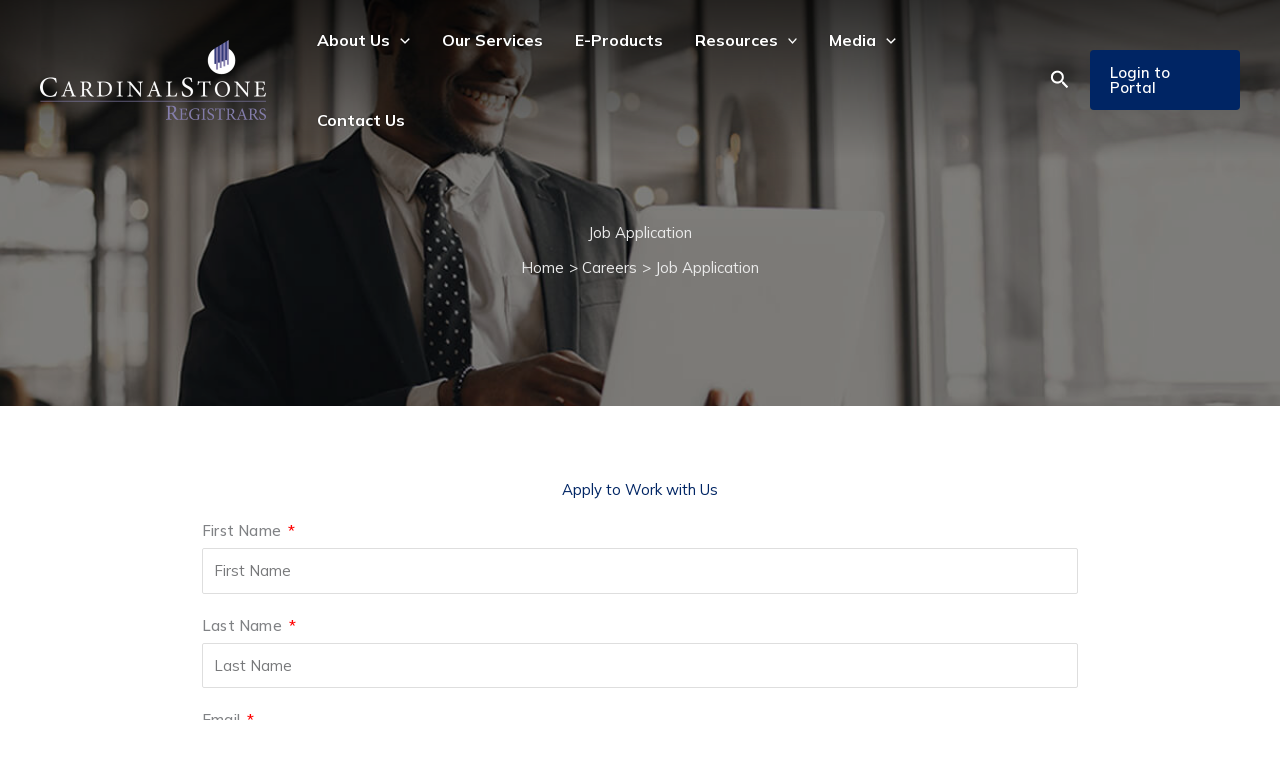

--- FILE ---
content_type: text/html; charset=UTF-8
request_url: https://cardinalstoneregistrars.com/wp-admin/admin-ajax.php
body_size: -161
content:
{"success":{"default":"1","timezone":"UTC","timeformat":"F d y h:i:s","collapseNavClicks":"1","fmImMoveCount":"2","filmImMoveCount":"2","hideNavButton":"0","closeLbOnSide":"1","openCommTrig":"0","showTitleDescTrig":"1","showVmTitle":"0","showYtTitle":"1","clicksCount":"2","lastmodified":"0000-00-00 00:00:00"}}

--- FILE ---
content_type: text/css
request_url: https://cardinalstoneregistrars.com/wp-content/plugins/limb-gallery/css/grsFrontend.css?ver=1.5.7
body_size: 2499
content:
@-webkit-keyframes grsFadeIn {
  0% {opacity: 0;}
  100% {opacity: 1;}
}

@keyframes grsFadeIn {
  0% {opacity: 0;}
  100% {opacity: 1;}
}

.grsFadeIn {
  -webkit-animation-name: grsFadeIn;
          animation-name: grsFadeIn;
}
@-webkit-keyframes grsFadeInRight {
  0% {
    opacity: 0;
    -webkit-transform: translate3d(100%, 0, 0);
            transform: translate3d(100%, 0, 0);
  }

  100% {
    opacity: 1;
    -webkit-transform: none;
            transform: none;
  }
}

@keyframes grsFadeInRight {
  0% {
    opacity: 0;
    -webkit-transform: translate3d(100%, 0, 0);
            transform: translate3d(100%, 0, 0);
  }

  100% {
    opacity: 1;
    -webkit-transform: none;
            transform: none;
  }
}

.grsFadeInRight {
  -webkit-animation-name: grsFadeInRight;
          animation-name: grsFadeInRight;
}
@-webkit-keyframes grsFadeInLeft {
  0% {
    opacity: 0;
    -webkit-transform: translate3d(-100%, 0, 0);
            transform: translate3d(-100%, 0, 0);
  }

  100% {
    opacity: 1;
    -webkit-transform: none;
            transform: none;
  }
}

@keyframes grsFadeInLeft {
  0% {
    opacity: 0;
    -webkit-transform: translate3d(-100%, 0, 0);
            transform: translate3d(-100%, 0, 0);
  }

  100% {
    opacity: 1;
    -webkit-transform: none;
            transform: none;
  }
}

.grsFadeInLeft {
  -webkit-animation-name: grsFadeInLeft;
          animation-name: grsFadeInLeft;
}
@-webkit-keyframes grsFadeOut {
  0% {opacity: 1;}
  100% {opacity: 0;}
}

@keyframes grsFadeOut {
  0% {opacity: 1;}
  100% {opacity: 0;}
}

.grsFadeOut {
  -webkit-animation-name: grsFadeOut;
          animation-name: grsFadeOut;
}

@-webkit-keyframes grsBounceIn {
  0%, 20%, 40%, 60%, 80%, 100% {
    -webkit-transition-timing-function: cubic-bezier(0.215, 0.610, 0.355, 1.000);
            transition-timing-function: cubic-bezier(0.215, 0.610, 0.355, 1.000);
  }

  0% {
    opacity: 0;
    -webkit-transform: scale3d(.3, .3, .3);
            transform: scale3d(.3, .3, .3);
  }

  20% {
    -webkit-transform: scale3d(1.1, 1.1, 1.1);
            transform: scale3d(1.1, 1.1, 1.1);
  }

  40% {
    -webkit-transform: scale3d(.9, .9, .9);
            transform: scale3d(.9, .9, .9);
  }

  60% {
    opacity: 1;
    -webkit-transform: scale3d(1.03, 1.03, 1.03);
            transform: scale3d(1.03, 1.03, 1.03);
  }

  80% {
    -webkit-transform: scale3d(.97, .97, .97);
            transform: scale3d(.97, .97, .97);
  }

  100% {
    opacity: 1;
    -webkit-transform: scale3d(1, 1, 1);
            transform: scale3d(1, 1, 1);
  }
}

@keyframes grsBounceIn {
  0%, 20%, 40%, 60%, 80%, 100% {
    -webkit-transition-timing-function: cubic-bezier(0.215, 0.610, 0.355, 1.000);
            transition-timing-function: cubic-bezier(0.215, 0.610, 0.355, 1.000);
  }

  0% {
    opacity: 0;
    -webkit-transform: scale3d(.3, .3, .3);
            transform: scale3d(.3, .3, .3);
  }

  20% {
    -webkit-transform: scale3d(1.1, 1.1, 1.1);
            transform: scale3d(1.1, 1.1, 1.1);
  }

  40% {
    -webkit-transform: scale3d(.9, .9, .9);
            transform: scale3d(.9, .9, .9);
  }

  60% {
    opacity: 1;
    -webkit-transform: scale3d(1.03, 1.03, 1.03);
            transform: scale3d(1.03, 1.03, 1.03);
  }

  80% {
    -webkit-transform: scale3d(.97, .97, .97);
            transform: scale3d(.97, .97, .97);
  }

  100% {
    opacity: 1;
    -webkit-transform: scale3d(1, 1, 1);
            transform: scale3d(1, 1, 1);
  }
}

.grsBounceIn {
  -webkit-animation-name: grsBounceIn;
          animation-name: grsBounceIn;
  -webkit-animation-duration: .75s;
          animation-duration: .75s;
}
@-webkit-keyframes grsBounceInDown {
  0%, 60%, 75%, 90%, 100% {
    -webkit-transition-timing-function: cubic-bezier(0.215, 0.610, 0.355, 1.000);
            transition-timing-function: cubic-bezier(0.215, 0.610, 0.355, 1.000);
  }

  0% {
    opacity: 0;
    -webkit-transform: translate3d(0, -3000px, 0);
            transform: translate3d(0, -3000px, 0);
  }

  60% {
    opacity: 1;
    -webkit-transform: translate3d(0, 25px, 0);
            transform: translate3d(0, 25px, 0);
  }

  75% {
    -webkit-transform: translate3d(0, -10px, 0);
            transform: translate3d(0, -10px, 0);
  }

  90% {
    -webkit-transform: translate3d(0, 5px, 0);
            transform: translate3d(0, 5px, 0);
  }

  100% {
    -webkit-transform: none;
            transform: none;
  }
}

@keyframes grsBounceInDown {
  0%, 60%, 75%, 90%, 100% {
    -webkit-transition-timing-function: cubic-bezier(0.215, 0.610, 0.355, 1.000);
            transition-timing-function: cubic-bezier(0.215, 0.610, 0.355, 1.000);
  }

  0% {
    opacity: 0;
    -webkit-transform: translate3d(0, -3000px, 0);
            transform: translate3d(0, -3000px, 0);
  }

  60% {
    opacity: 1;
    -webkit-transform: translate3d(0, 25px, 0);
            transform: translate3d(0, 25px, 0);
  }

  75% {
    -webkit-transform: translate3d(0, -10px, 0);
            transform: translate3d(0, -10px, 0);
  }

  90% {
    -webkit-transform: translate3d(0, 5px, 0);
            transform: translate3d(0, 5px, 0);
  }

  100% {
    -webkit-transform: none;
            transform: none;
  }
}

.grsBounceInDown {
  -webkit-animation-name: grsBounceInDown;
          animation-name: grsBounceInDown;
}
@keyframes grsSlideInLeft {
  0% {
    -webkit-transform: translateX(-100%);
            transform: translateX(-100%);
    visibility: visible;
  }

  100% {
    -webkit-transform: translateX(0);
            transform: translateX(0);
  }
}
@-webkit-keyframes grsSlideInLeft {
  0% {
    -webkit-transform: translateX(-100%);
            transform: translateX(-100%);
    visibility: visible;
  }

  100% {
    -webkit-transform: translateX(0);
            transform: translateX(0);
  }
}
.grsSlideInLeft {
  -webkit-animation-name: grsSlideInLeft;
          animation-name: grsSlideInLeft;
}
@-webkit-keyframes grsBounceInLeft {
  0%, 60%, 75%, 90%, 100% {
    -webkit-transition-timing-function: cubic-bezier(0.215, 0.610, 0.355, 1.000);
            transition-timing-function: cubic-bezier(0.215, 0.610, 0.355, 1.000);
  }

  0% {
    opacity: 0;
    -webkit-transform: translate3d(-3000px, 0, 0);
            transform: translate3d(-3000px, 0, 0);
  }

  60% {
    opacity: 1;
    -webkit-transform: translate3d(25px, 0, 0);
            transform: translate3d(25px, 0, 0);
  }

  75% {
    -webkit-transform: translate3d(-10px, 0, 0);
            transform: translate3d(-10px, 0, 0);
  }

  90% {
    -webkit-transform: translate3d(5px, 0, 0);
            transform: translate3d(5px, 0, 0);
  }

  100% {
    -webkit-transform: none;
            transform: none;
  }
}

@keyframes grsBounceInLeft {
  0%, 60%, 75%, 90%, 100% {
    -webkit-transition-timing-function: cubic-bezier(0.215, 0.610, 0.355, 1.000);
            transition-timing-function: cubic-bezier(0.215, 0.610, 0.355, 1.000);
  }

  0% {
    opacity: 0;
    -webkit-transform: translate3d(-3000px, 0, 0);
            transform: translate3d(-3000px, 0, 0);
  }

  60% {
    opacity: 1;
    -webkit-transform: translate3d(25px, 0, 0);
            transform: translate3d(25px, 0, 0);
  }

  75% {
    -webkit-transform: translate3d(-10px, 0, 0);
            transform: translate3d(-10px, 0, 0);
  }

  90% {
    -webkit-transform: translate3d(5px, 0, 0);
            transform: translate3d(5px, 0, 0);
  }

  100% {
    -webkit-transform: none;
            transform: none;
  }
}
@-webkit-keyframes grsFlipInX {
  0% {
    -webkit-transform: perspective(400px) rotate3d(1, 0, 0, 90deg);
            transform: perspective(400px) rotate3d(1, 0, 0, 90deg);
    -webkit-transition-timing-function: ease-in;
            transition-timing-function: ease-in;
    opacity: 0;
  }

  40% {
    -webkit-transform: perspective(400px) rotate3d(1, 0, 0, -20deg);
            transform: perspective(400px) rotate3d(1, 0, 0, -20deg);
    -webkit-transition-timing-function: ease-in;
            transition-timing-function: ease-in;
  }

  60% {
    -webkit-transform: perspective(400px) rotate3d(1, 0, 0, 10deg);
            transform: perspective(400px) rotate3d(1, 0, 0, 10deg);
    opacity: 1;
  }

  80% {
    -webkit-transform: perspective(400px) rotate3d(1, 0, 0, -5deg);
            transform: perspective(400px) rotate3d(1, 0, 0, -5deg);
  }

  100% {
    -webkit-transform: perspective(400px);
            transform: perspective(400px);
  }
}

@keyframes grsFlipInX {
  0% {
    -webkit-transform: perspective(400px) rotate3d(1, 0, 0, 90deg);
            transform: perspective(400px) rotate3d(1, 0, 0, 90deg);
    -webkit-transition-timing-function: ease-in;
            transition-timing-function: ease-in;
    opacity: 0;
  }

  40% {
    -webkit-transform: perspective(400px) rotate3d(1, 0, 0, -20deg);
            transform: perspective(400px) rotate3d(1, 0, 0, -20deg);
    -webkit-transition-timing-function: ease-in;
            transition-timing-function: ease-in;
  }

  60% {
    -webkit-transform: perspective(400px) rotate3d(1, 0, 0, 10deg);
            transform: perspective(400px) rotate3d(1, 0, 0, 10deg);
    opacity: 1;
  }

  80% {
    -webkit-transform: perspective(400px) rotate3d(1, 0, 0, -5deg);
            transform: perspective(400px) rotate3d(1, 0, 0, -5deg);
  }

  100% {
    -webkit-transform: perspective(400px);
            transform: perspective(400px);
  }
}

.grsFlipInX {
  -webkit-backface-visibility: visible !important;
          backface-visibility: visible !important;
  -webkit-animation-name: grsFlipInX;
          animation-name: grsFlipInX;
}
@-webkit-keyframes grsFlipInY {
  0% {
    -webkit-transform: perspective(400px) rotate3d(0, 1, 0, 90deg);
            transform: perspective(400px) rotate3d(0, 1, 0, 90deg);
    -webkit-transition-timing-function: ease-in;
            transition-timing-function: ease-in;
    opacity: 0;
  }

  40% {
    -webkit-transform: perspective(400px) rotate3d(0, 1, 0, -20deg);
            transform: perspective(400px) rotate3d(0, 1, 0, -20deg);
    -webkit-transition-timing-function: ease-in;
            transition-timing-function: ease-in;
  }

  60% {
    -webkit-transform: perspective(400px) rotate3d(0, 1, 0, 10deg);
            transform: perspective(400px) rotate3d(0, 1, 0, 10deg);
    opacity: 1;
  }

  80% {
    -webkit-transform: perspective(400px) rotate3d(0, 1, 0, -5deg);
            transform: perspective(400px) rotate3d(0, 1, 0, -5deg);
  }

  100% {
    -webkit-transform: perspective(400px);
            transform: perspective(400px);
  }
}

@keyframes grsFlipInY {
  0% {
    -webkit-transform: perspective(400px) rotate3d(0, 1, 0, 90deg);
            transform: perspective(400px) rotate3d(0, 1, 0, 90deg);
    -webkit-transition-timing-function: ease-in;
            transition-timing-function: ease-in;
    opacity: 0;
  }

  40% {
    -webkit-transform: perspective(400px) rotate3d(0, 1, 0, -20deg);
            transform: perspective(400px) rotate3d(0, 1, 0, -20deg);
    -webkit-transition-timing-function: ease-in;
            transition-timing-function: ease-in;
  }

  60% {
    -webkit-transform: perspective(400px) rotate3d(0, 1, 0, 10deg);
            transform: perspective(400px) rotate3d(0, 1, 0, 10deg);
    opacity: 1;
  }

  80% {
    -webkit-transform: perspective(400px) rotate3d(0, 1, 0, -5deg);
            transform: perspective(400px) rotate3d(0, 1, 0, -5deg);
  }

  100% {
    -webkit-transform: perspective(400px);
            transform: perspective(400px);
  }
}

.grsFlipInY {
  -webkit-backface-visibility: visible !important;
          backface-visibility: visible !important;
  -webkit-animation-name: grsFlipInY;
          animation-name: grsFlipInY;
}
.grsBounceInLeft {
  -webkit-animation-name: grsBounceInLeft;
          animation-name: grsBounceInLeft;
}

@-webkit-keyframes grsSlideInRight {
  0% {
    -webkit-transform: translateX(100%);
            transform: translateX(100%);
    visibility: visible;
  }

  100% {
    -webkit-transform: translateX(0);
            transform: translateX(0);
  }
}

@keyframes grsSlideInRight {
  0% {
    -webkit-transform: translateX(100%);
            transform: translateX(100%);
    visibility: visible;
  }

  100% {
    -webkit-transform: translateX(0);
            transform: translateX(0);
  }
}

.grsSlideInRight {
  -webkit-animation-name: grsSlideInRight;
          animation-name: grsSlideInRight;
}
@-webkit-keyframes grsSlideInUp {
  0% {
    -webkit-transform: translateY(100%);
            transform: translateY(100%);
    visibility: visible;
  }

  100% {
    -webkit-transform: translateY(0);
            transform: translateY(0);
  }
}

@keyframes grsSlideInUp {
  0% {
    -webkit-transform: translateY(100%);
            transform: translateY(100%);
    visibility: visible;
  }

  100% {
    -webkit-transform: translateY(0);
            transform: translateY(0);
  }
}

.grsSlideInUp {
  -webkit-animation-name: grsSlideInUp;
          animation-name: grsSlideInUp;
}
@-webkit-keyframes grsSlideOutLeft {
  0% {
    -webkit-transform: translateX(0);
            transform: translateX(0);
  }

  100% {
    visibility: hidden;
    -webkit-transform: translateX(100%);
            transform: translateX(100%);
  }
}

@keyframes grsSlideOutLeft {
  0% {
    -webkit-transform: translateX(0);
            transform: translateX(0);
  }

  100% {
    visibility: hidden;
    -webkit-transform: translateX(100%);
            transform: translateX(100%);
  }
}

.grsSlideOutLeft {
  -webkit-animation-name: grsSlideOutLeft;
          animation-name: grsSlideOutLeft;
}
@-webkit-keyframes grsSlideInDown {
  0% {
    -webkit-transform: translateY(-100%);
            transform: translateY(-100%);
    visibility: visible;
  }

  100% {
    -webkit-transform: translateY(0);
            transform: translateY(0);
  }
}

@keyframes grsSlideInDown {
  0% {
    -webkit-transform: translateY(-100%);
            transform: translateY(-100%);
    visibility: visible;
  }

  100% {
    -webkit-transform: translateY(0);
            transform: translateY(0);
  }
}
.grsSlideInDown {
  -webkit-animation-name: grsSlideInDown;
          animation-name: grsSlideInDown;
}

@-webkit-keyframes grsSlideOutDown {
  0% {
  opacity:1;
    -webkit-transform: translateY(0);
            transform: translateY(0);
  }

  100% {
  opacity:0;
    visibility: hidden;
    -webkit-transform: translateY(100%);
            transform: translateY(100%);
  }
}
@keyframes grsSlideOutDown {
  0% {
    opacity:1;
    -webkit-transform: translateY(0);
            transform: translateY(0);
  }

  100% {
  opacity:0;
    visibility: hidden;
    -webkit-transform: translateY(100%);
            transform: translateY(100%);
  }
}
.grsSlideOutDown {
  -webkit-animation-name: grsSlideOutDown;
		animation-name: grsSlideOutDown;
}

@-webkit-keyframes grsZoomInLeft {
  0% {
    opacity: 0;
    -webkit-transform: scale3d(.1, .1, .1) translate3d(-1000px, 0, 0);
            transform: scale3d(.1, .1, .1) translate3d(-1000px, 0, 0);
    -webkit-animation-timing-function: cubic-bezier(0.550, 0.055, 0.675, 0.190);
            animation-timing-function: cubic-bezier(0.550, 0.055, 0.675, 0.190);
  }

  60% {
    opacity: 1;
    -webkit-transform: scale3d(.475, .475, .475) translate3d(10px, 0, 0);
            transform: scale3d(.475, .475, .475) translate3d(10px, 0, 0);
    -webkit-animation-timing-function: cubic-bezier(0.175, 0.885, 0.320, 1);
            animation-timing-function: cubic-bezier(0.175, 0.885, 0.320, 1);
  }
}

@keyframes grsZoomInLeft {
  0% {
    opacity: 0;
    -webkit-transform: scale3d(.1, .1, .1) translate3d(-1000px, 0, 0);
            transform: scale3d(.1, .1, .1) translate3d(-1000px, 0, 0);
    -webkit-animation-timing-function: cubic-bezier(0.550, 0.055, 0.675, 0.190);
            animation-timing-function: cubic-bezier(0.550, 0.055, 0.675, 0.190);
  }

  60% {
    opacity: 1;
    -webkit-transform: scale3d(.475, .475, .475) translate3d(10px, 0, 0);
            transform: scale3d(.475, .475, .475) translate3d(10px, 0, 0);
    -webkit-animation-timing-function: cubic-bezier(0.175, 0.885, 0.320, 1);
            animation-timing-function: cubic-bezier(0.175, 0.885, 0.320, 1);
  }
}

.grsZoomInLeft {
  -webkit-animation-name: grsZoomInLeft;
          animation-name: grsZoomInLeft;
}

@-webkit-keyframes grsFlipOutY {
  0% {
    -webkit-transform: perspective(400px);
            transform: perspective(400px);
  }

  30% {
    -webkit-transform: perspective(400px) rotate3d(0, 1, 0, -15deg);
            transform: perspective(400px) rotate3d(0, 1, 0, -15deg);
    opacity: 1;
  }

  100% {
    -webkit-transform: perspective(400px) rotate3d(0, 1, 0, 90deg);
            transform: perspective(400px) rotate3d(0, 1, 0, 90deg);
    opacity: 0;
  }
}

@keyframes grsFlipOutY {
  0% {
    -webkit-transform: perspective(400px);
            transform: perspective(400px);
  }

  30% {
    -webkit-transform: perspective(400px) rotate3d(0, 1, 0, -15deg);
            transform: perspective(400px) rotate3d(0, 1, 0, -15deg);
    opacity: 1;
  }

  100% {
    -webkit-transform: perspective(400px) rotate3d(0, 1, 0, 90deg);
            transform: perspective(400px) rotate3d(0, 1, 0, 90deg);
    opacity: 0;
  }
}

.grsFlipOutY {
  -webkit-backface-visibility: visible !important;
          backface-visibility: visible !important;
  -webkit-animation-name: grsFlipOutY;
          animation-name: grsFlipOutY;
  -webkit-animation-duration: .75s;
          animation-duration: .75s;
}

@-webkit-keyframes grsZoomIn {
  0% {
    opacity: 0;
    -webkit-transform: scale3d(.3, .3, .3);
            transform: scale3d(.3, .3, .3);
  }

  50% {
    opacity: 1;
  }
}

@keyframes grsZoomIn {
  0% {
    opacity: 0;
    -webkit-transform: scale3d(.3, .3, .3);
            transform: scale3d(.3, .3, .3);
  }

  50% {
    opacity: 1;
  }
}

.grsZoomIn {
  -webkit-animation-name: grsZoomIn;
          animation-name: grsZoomIn;
}

@-webkit-keyframes grsZoomOut {
  0% {
    opacity: 1;
  }

  50% {
    opacity: 0;
    -webkit-transform: scale(.3);
            transform: scale(.3);
  }

  100% {
    opacity: 0;
  }
}

@keyframes grsZoomOut {
  0% {
    opacity: 1;
  }

  50% {
    opacity: 0;
    -webkit-transform: scale(.3);
            transform: scale(.3);
  }

  100% {
    opacity: 0;
  }
}

.grsZoomOut {
  -webkit-animation-name: grsZoomOut;
          animation-name: grsZoomOut;
}

@-webkit-keyframes grsZoomInLeft {
  0% {
    opacity: 0;
    -webkit-transform: scale3d(.1, .1, .1) translate3d(-1000px, 0, 0);
            transform: scale3d(.1, .1, .1) translate3d(-1000px, 0, 0);
    -webkit-animation-timing-function: cubic-bezier(0.550, 0.055, 0.675, 0.190);
            animation-timing-function: cubic-bezier(0.550, 0.055, 0.675, 0.190);
  }

  60% {
    opacity: 1;
    -webkit-transform: scale3d(.475, .475, .475) translate3d(10px, 0, 0);
            transform: scale3d(.475, .475, .475) translate3d(10px, 0, 0);
    -webkit-animation-timing-function: cubic-bezier(0.175, 0.885, 0.320, 1);
            animation-timing-function: cubic-bezier(0.175, 0.885, 0.320, 1);
  }
}

@keyframes grsZoomInLeft {
  0% {
    opacity: 0;
    -webkit-transform: scale3d(.1, .1, .1) translate3d(-1000px, 0, 0);
            transform: scale3d(.1, .1, .1) translate3d(-1000px, 0, 0);
    -webkit-animation-timing-function: cubic-bezier(0.550, 0.055, 0.675, 0.190);
            animation-timing-function: cubic-bezier(0.550, 0.055, 0.675, 0.190);
  }

  60% {
    opacity: 1;
    -webkit-transform: scale3d(.475, .475, .475) translate3d(10px, 0, 0);
            transform: scale3d(.475, .475, .475) translate3d(10px, 0, 0);
    -webkit-animation-timing-function: cubic-bezier(0.175, 0.885, 0.320, 1);
            animation-timing-function: cubic-bezier(0.175, 0.885, 0.320, 1);
  }
}

.grsZoomInLeft {
  -webkit-animation-name: grsZoomInLeft;
          animation-name: grsZoomInLeft;
}

@-webkit-keyframes grsZoomOutRight {
  40% {
    opacity: 1;
    -webkit-transform: scale3d(.475, .475, .475) translate3d(-42px, 0, 0);
            transform: scale3d(.475, .475, .475) translate3d(-42px, 0, 0);
  }

  100% {
    opacity: 0;
    -webkit-transform: scale(.1) translate3d(2000px, 0, 0);
            transform: scale(.1) translate3d(2000px, 0, 0);
    -webkit-transform-origin: right center;
            transform-origin: right center;
  }
}

@keyframes grsZoomOutRight {
  40% {
    opacity: 1;
    -webkit-transform: scale3d(.475, .475, .475) translate3d(-42px, 0, 0);
            transform: scale3d(.475, .475, .475) translate3d(-42px, 0, 0);
  }

  100% {
    opacity: 0;
    -webkit-transform: scale(.1) translate3d(2000px, 0, 0);
            transform: scale(.1) translate3d(2000px, 0, 0);
    -webkit-transform-origin: right center;
            transform-origin: right center;
  }
}

.grsZoomOutRight {
  -webkit-animation-name: grsZoomOutRight;
          animation-name: grsZoomOutRight;
}

@-webkit-keyframes grsZoomInDown {
  0% {
    opacity: 0;
    -webkit-transform: scale3d(.1, .1, .1) translate3d(0, -1000px, 0);
            transform: scale3d(.1, .1, .1) translate3d(0, -1000px, 0);
    -webkit-animation-timing-function: cubic-bezier(0.550, 0.055, 0.675, 0.190);
            animation-timing-function: cubic-bezier(0.550, 0.055, 0.675, 0.190);
  }

  60% {
    opacity: 1;
    -webkit-transform: scale3d(.475, .475, .475) translate3d(0, 60px, 0);
            transform: scale3d(.475, .475, .475) translate3d(0, 60px, 0);
    -webkit-animation-timing-function: cubic-bezier(0.175, 0.885, 0.320, 1);
            animation-timing-function: cubic-bezier(0.175, 0.885, 0.320, 1);
  }
}

@keyframes grsZoomInDown {
  0% {
    opacity: 0;
    -webkit-transform: scale3d(.1, .1, .1) translate3d(0, -1000px, 0);
            transform: scale3d(.1, .1, .1) translate3d(0, -1000px, 0);
    -webkit-animation-timing-function: cubic-bezier(0.550, 0.055, 0.675, 0.190);
            animation-timing-function: cubic-bezier(0.550, 0.055, 0.675, 0.190);
  }

  60% {
    opacity: 1;
    -webkit-transform: scale3d(.475, .475, .475) translate3d(0, 60px, 0);
            transform: scale3d(.475, .475, .475) translate3d(0, 60px, 0);
    -webkit-animation-timing-function: cubic-bezier(0.175, 0.885, 0.320, 1);
            animation-timing-function: cubic-bezier(0.175, 0.885, 0.320, 1);
  }
}

.grsZoomInDown {
  -webkit-animation-name: grsZoomInDown;
          animation-name: grsZoomInDown;
}

@-webkit-keyframes grsZoomOutUp {
  40% {
    opacity: 1;
    -webkit-transform: scale3d(.475, .475, .475) translate3d(0, 60px, 0);
            transform: scale3d(.475, .475, .475) translate3d(0, 60px, 0);
    -webkit-animation-timing-function: cubic-bezier(0.550, 0.055, 0.675, 0.190);
            animation-timing-function: cubic-bezier(0.550, 0.055, 0.675, 0.190);
  }

  100% {
    opacity: 0;
    -webkit-transform: scale3d(.1, .1, .1) translate3d(0, -2000px, 0);
            transform: scale3d(.1, .1, .1) translate3d(0, -2000px, 0);
    -webkit-transform-origin: center bottom;
            transform-origin: center bottom;
    -webkit-animation-timing-function: cubic-bezier(0.175, 0.885, 0.320, 1);
            animation-timing-function: cubic-bezier(0.175, 0.885, 0.320, 1);
  }
}

@keyframes grsZoomOutUp {
  40% {
    opacity: 1;
    -webkit-transform: scale3d(.475, .475, .475) translate3d(0, 60px, 0);
            transform: scale3d(.475, .475, .475) translate3d(0, 60px, 0);
    -webkit-animation-timing-function: cubic-bezier(0.550, 0.055, 0.675, 0.190);
            animation-timing-function: cubic-bezier(0.550, 0.055, 0.675, 0.190);
  }

  100% {
    opacity: 0;
    -webkit-transform: scale3d(.1, .1, .1) translate3d(0, -2000px, 0);
            transform: scale3d(.1, .1, .1) translate3d(0, -2000px, 0);
    -webkit-transform-origin: center bottom;
            transform-origin: center bottom;
    -webkit-animation-timing-function: cubic-bezier(0.175, 0.885, 0.320, 1);
            animation-timing-function: cubic-bezier(0.175, 0.885, 0.320, 1);
  }
}

.grsZoomOutUp {
  -webkit-animation-name: grsZoomOutUp;
          animation-name: grsZoomOutUp;
}

@keyframes grsFlipOutX {
  0% {
    -webkit-transform: perspective(400px);
            transform: perspective(400px);
  }

  30% {
    -webkit-transform: perspective(400px) rotate3d(1, 0, 0, -20deg);
            transform: perspective(400px) rotate3d(1, 0, 0, -20deg);
    opacity: 1;
  }

  100% {
    -webkit-transform: perspective(400px) rotate3d(1, 0, 0, 90deg);
            transform: perspective(400px) rotate3d(1, 0, 0, 90deg);
    opacity: 0;
  }
}
@-webkit-keyframes grsFlipOutX {
  0% {
    -webkit-transform: perspective(400px);
            transform: perspective(400px);
  }

  30% {
    -webkit-transform: perspective(400px) rotate3d(1, 0, 0, -20deg);
            transform: perspective(400px) rotate3d(1, 0, 0, -20deg);
    opacity: 1;
  }

  100% {
    -webkit-transform: perspective(400px) rotate3d(1, 0, 0, 90deg);
            transform: perspective(400px) rotate3d(1, 0, 0, 90deg);
    opacity: 0;
  }
}
.grsFlipOutX {
  -webkit-animation-name: grsFlipOutX;
          animation-name: grsFlipOutX;
  -webkit-animation-duration: .75s;
          animation-duration: .75s;
  -webkit-backface-visibility: visible !important;
          backface-visibility: visible !important;
}
@-webkit-keyframes grsRollIn {
  0% {
    opacity: 0;
    -webkit-transform: translate3d(-100%, 0, 0) rotate3d(0, 0, 1, -120deg);
            transform: translate3d(-100%, 0, 0) rotate3d(0, 0, 1, -120deg);
  }

  100% {
    opacity: 1;
    -webkit-transform: none;
            transform: none;
  }
}

@keyframes grsRollIn {
  0% {
    opacity: 0;
    -webkit-transform: translate3d(-100%, 0, 0) rotate3d(0, 0, 1, -120deg);
            transform: translate3d(-100%, 0, 0) rotate3d(0, 0, 1, -120deg);
  }

  100% {
    opacity: 1;
    -webkit-transform: none;
            transform: none;
  }
}

.grsRollIn {
  -webkit-animation-name: grsRollIn;
          animation-name: grsRollIn;
}

@-webkit-keyframes grsFadeOutUp {
  0% {
    opacity: 1;
  }

  100% {
    opacity: 0;
    -webkit-transform: translateY(-100%);
            transform: translateY(-100%);
  }
}

@keyframes grsFadeOutUp {
  0% {
    opacity: 1;
  }

  100% {
    opacity: 0;
    -webkit-transform: translateY(-100%);
            transform: translateY(-100%);
  }
}

.grsFadeOutUp {
  -webkit-animation-name: grsFadeOutUp;
          animation-name: grsFadeOutUp;
}

@-webkit-keyframes grsFlipOutY {
  0% {
    -webkit-transform: perspective(400px);
            transform: perspective(400px);
  }

  30% {
    -webkit-transform: perspective(400px) rotate3d(0, 1, 0, -15deg);
            transform: perspective(400px) rotate3d(0, 1, 0, -15deg);
    opacity: 1;
  }

  100% {
    -webkit-transform: perspective(400px) rotate3d(0, 1, 0, 90deg);
            transform: perspective(400px) rotate3d(0, 1, 0, 90deg);
    opacity: 0;
  }
}

@keyframes grsFlipOutY {
  0% {
    -webkit-transform: perspective(400px);
            transform: perspective(400px);
  }

  30% {
    -webkit-transform: perspective(400px) rotate3d(0, 1, 0, -15deg);
            transform: perspective(400px) rotate3d(0, 1, 0, -15deg);
    opacity: 1;
  }

  100% {
    -webkit-transform: perspective(400px) rotate3d(0, 1, 0, 90deg);
            transform: perspective(400px) rotate3d(0, 1, 0, 90deg);
    opacity: 0;
  }
}

.grsFlipOutY {
  -webkit-backface-visibility: visible !important;
          backface-visibility: visible !important;
  -webkit-animation-name: grsFlipOutY;
          animation-name: grsFlipOutY;
  -webkit-animation-duration: .75s;
          animation-duration: .75s;
}


@-webkit-keyframes grsFadeOutRight {
  0% {
    opacity: 1;
  }

  100% {
    opacity: 0;
    -webkit-transform: translateX(100%);
            transform: translateX(100%);
  }
}

@keyframes grsFadeOutRight {
  0% {
    opacity: 1;
  }

  100% {
    opacity: 0;
    -webkit-transform: translateX(100%);
            transform: translateX(100%);
  }
}

.grsFadeOutRight {
  -webkit-animation-name: grsFadeOutRight;
          animation-name: grsFadeOutRight;
}

@-webkit-keyframes grsRollOutSec {
  0% {
	opacity: 1;
  }

  
  100% {
	opacity: 0;
	-webkit-transform: scale(.3) translateX(100%) rotate(120deg);
			transform: scale(.3) translateX(100%) rotate(120deg);
  }
}

@keyframes grsRollOutSec {
  0% {
	opacity: 1;
  }
  

  100% {
	opacity: 0;
	-webkit-transform: scale(.3) translateX(100%) rotate(120deg);
			transform: scale(.3) translateX(100%) rotate(120deg);
  }
}
.grsRollOutSec {
  -webkit-animation-name: grsRollOutSec;
          animation-name: grsRollOutSec;
}


@-webkit-keyframes grsZoomOutDown {
  40% {
    opacity: 1;
    -webkit-transform: scale3d(.475, .475, .475) translate3d(0, -60px, 0);
            transform: scale3d(.475, .475, .475) translate3d(0, -60px, 0);
    -webkit-animation-timing-function: cubic-bezier(0.550, 0.055, 0.675, 0.190);
            animation-timing-function: cubic-bezier(0.550, 0.055, 0.675, 0.190);
  }

  100% {
    opacity: 0;
    -webkit-transform: scale3d(.1, .1, .1) translate3d(0, 2000px, 0);
            transform: scale3d(.1, .1, .1) translate3d(0, 2000px, 0);
    -webkit-transform-origin: center bottom;
            transform-origin: center bottom;
    -webkit-animation-timing-function: cubic-bezier(0.175, 0.885, 0.320, 1);
            animation-timing-function: cubic-bezier(0.175, 0.885, 0.320, 1);
  }
}

@keyframes grsZoomOutDown {
  40% {
    opacity: 1;
    -webkit-transform: scale3d(.475, .475, .475) translate3d(0, -60px, 0);
            transform: scale3d(.475, .475, .475) translate3d(0, -60px, 0);
    -webkit-animation-timing-function: cubic-bezier(0.550, 0.055, 0.675, 0.190);
            animation-timing-function: cubic-bezier(0.550, 0.055, 0.675, 0.190);
  }

  100% {
    opacity: 0;
    -webkit-transform: scale3d(.1, .1, .1) translate3d(0, 2000px, 0);
            transform: scale3d(.1, .1, .1) translate3d(0, 2000px, 0);
    -webkit-transform-origin: center bottom;
            transform-origin: center bottom;
    -webkit-animation-timing-function: cubic-bezier(0.175, 0.885, 0.320, 1);
            animation-timing-function: cubic-bezier(0.175, 0.885, 0.320, 1);
  }
}

.grsZoomOutDown {
  -webkit-animation-name: grsZoomOutDown;
          animation-name: grsZoomOutDown;
}

@-webkit-keyframes grsZoomOutLeft {
  40% {
    opacity: 1;
    -webkit-transform: scale(.475) translateX(42px);
            transform: scale(.475) translateX(42px);
  }

  100% {
    opacity: 0;
    -webkit-transform: scale(.1) translateX(-2000px);
            transform: scale(.1) translateX(-2000px);
    -webkit-transform-origin: left center;
            transform-origin: left center;
  }
}

@keyframes grsZoomOutLeft {
  40% {
    opacity: 1;
    -webkit-transform: scale(.475) translateX(42px);
            transform: scale(.475) translateX(42px);
  }

  100% {
    -webkit-transform: scale(.1) translateX(-2000px);
    opacity: 0;
            transform: scale(.1) translateX(-2000px);
    -webkit-transform-origin: left center;
            transform-origin: left center;
  }
}

.grsZoomOutLeft {
  -webkit-animation-name: grsZoomOutLeft;
          animation-name: grsZoomOutLeft;
}


@-webkit-keyframes grsZoomInUp {
  0% {
    opacity: 0;
    -webkit-transform: scale3d(.1, .1, .1) translate3d(0, 1000px, 0);
            transform: scale3d(.1, .1, .1) translate3d(0, 1000px, 0);
    -webkit-animation-timing-function: cubic-bezier(0.550, 0.055, 0.675, 0.190);
            animation-timing-function: cubic-bezier(0.550, 0.055, 0.675, 0.190);
  }

  60% {
    opacity: 1;
    -webkit-transform: scale3d(.475, .475, .475) translate3d(0, -60px, 0);
            transform: scale3d(.475, .475, .475) translate3d(0, -60px, 0);
    -webkit-animation-timing-function: cubic-bezier(0.175, 0.885, 0.320, 1);
            animation-timing-function: cubic-bezier(0.175, 0.885, 0.320, 1);
  }
}

@keyframes grsZoomInUp {
  0% {
    opacity: 0;
    -webkit-transform: scale3d(.1, .1, .1) translate3d(0, 1000px, 0);
            transform: scale3d(.1, .1, .1) translate3d(0, 1000px, 0);
    -webkit-animation-timing-function: cubic-bezier(0.550, 0.055, 0.675, 0.190);
            animation-timing-function: cubic-bezier(0.550, 0.055, 0.675, 0.190);
  }

  60% {
    opacity: 1;
    -webkit-transform: scale3d(.475, .475, .475) translate3d(0, -60px, 0);
            transform: scale3d(.475, .475, .475) translate3d(0, -60px, 0);
    -webkit-animation-timing-function: cubic-bezier(0.175, 0.885, 0.320, 1);
            animation-timing-function: cubic-bezier(0.175, 0.885, 0.320, 1);
  }
}

.grsZoomInUp {
  -webkit-animation-name: grsZoomInUp;
          animation-name: grsZoomInUp;
}
@-webkit-keyframes flash {
  0% {
    opacity: .4;
  }
  100% {
    opacity: 1;
  }
}
@keyframes flash {
  0% {
    opacity: .4;
  }
  100% {
    opacity: 1;
  }
}
@-webkit-keyframes circle {
  0% {
    opacity: 1;
  }
  40% {
    opacity: 1;
  }
  100% {
    width: 200%;
    height: 200%;
    opacity: 0;
  }
}
@keyframes circle {
  0% {
    opacity: 1;
  }
  40% {
    opacity: 1;
  }
  100% {
    width: 200%;
    height: 200%;
    opacity: 0;
  }
}
@-webkit-keyframes shine {
  100% {
    left: 125%;
  }
}
@keyframes shine {
  100% {
    left: 125%;
  }
}
.grsAnDurS {
	-webkit-animation-duration: 500ms;
		animation-duration: 500ms;	  
	-webkit-animation-fill-mode: both;
		animation-fill-mode: both;
	-webkit-animation-timing-function: linear;
		animation-timing-function: linear;		  
}
.grsAnDurSm {
	-webkit-animation-duration: 700ms;
		animation-duration: 700ms;	  
	-webkit-animation-fill-mode: both;
		animation-fill-mode: both;
	-webkit-animation-timing-function: linear;
		animation-timing-function: linear;		  
}
.grsAnDurNoCuttingEff {
    -webkit-animation-duration: 1300ms;
    animation-duration: 1300ms;
    -webkit-animation-fill-mode: both;
    animation-fill-mode: both;
    -webkit-animation-timing-function: linear;
    animation-timing-function: ease-in-out;
}
.grsAnDur {
	-webkit-animation-duration: 1000ms;
		animation-duration: 1000ms;	  
	-webkit-animation-fill-mode: both;
		animation-fill-mode: both;
	-webkit-animation-timing-function: linear;
		animation-timing-function: linear;		  
}
.grsMessCont {
  width: 100%;
  font-weight: 500;
  font-family: inherit;
  font-size: 17px;
}
.grsLoadCont {
  width: 100%;
  height: 100%;
  position: absolute;
  left: 0px;
  top: 0px;
  z-index: 10;
  background-image: url('../images/admin/ring-alt-1.svg');
  background-position: right bottom;
  background-repeat: no-repeat;
  background-size: auto;
}
.opset {
  opacity: 1;
}
.opzero {
  opacity: 0;
}
.grsHide {
    display: none !important;
}
.grsPoin {
  cursor: -webkit-grab;
}
.grsPopupParents {
  overflow: hidden !important;
  padding: 0px !important;
  margin: 0px !important;
}
.grsImsCont {
  position: relative;
  margin: 0 auto;
} 
.grsVidIc {
    background: url(../images/video-player.png) 5px 1px no-repeat;
    background-size: auto;
    position: absolute;
    top: 0;
    left: 0;
    z-index: 0;
    width: inherit;
    height: inherit;
}
@-webkit-keyframes rotating /* Safari and Chrome */ {
  from {
    -ms-transform: rotate(0deg);
    -moz-transform: rotate(0deg);
    -webkit-transform: rotate(0deg);
    -o-transform: rotate(0deg);
    transform: rotate(0deg);
  }
  to {
    -ms-transform: rotate(360deg);
    -moz-transform: rotate(360deg);
    -webkit-transform: rotate(360deg);
    -o-transform: rotate(360deg);
    transform: rotate(360deg);
  }
}
@keyframes rotating {
  from {
    -ms-transform: rotate(0deg);
    -moz-transform: rotate(0deg);
    -webkit-transform: rotate(0deg);
    -o-transform: rotate(0deg);
    transform: rotate(0deg);
  }
  to {
    -ms-transform: rotate(360deg);
    -moz-transform: rotate(360deg);
    -webkit-transform: rotate(360deg);
    -o-transform: rotate(360deg);
    transform: rotate(360deg);
  }
}
.rotating {
  -webkit-animation: rotating 2s linear infinite;
  -moz-animation: rotating 2s linear infinite;
  -ms-animation: rotating 2s linear infinite;
  -o-animation: rotating 2s linear infinite;
  animation: rotating 2s linear infinite;
}
@-webkit-keyframes rotating /* Safari and Chrome */ {
  from {
    -ms-transform: rotate(0deg);
    -moz-transform: rotate(0deg);
    -webkit-transform: rotate(0deg);
    -o-transform: rotate(0deg);
    transform: rotate(0deg);
  }
  to {
    -ms-transform: rotate(360deg);
    -moz-transform: rotate(360deg);
    -webkit-transform: rotate(360deg);
    -o-transform: rotate(360deg);
    transform: rotate(360deg);
  }
}
@keyframes rotating {
  from {
    -ms-transform: rotate(0deg);
    -moz-transform: rotate(0deg);
    -webkit-transform: rotate(0deg);
    -o-transform: rotate(0deg);
    transform: rotate(0deg);
  }
  to {
    -ms-transform: rotate(360deg);
    -moz-transform: rotate(360deg);
    -webkit-transform: rotate(360deg);
    -o-transform: rotate(360deg);
    transform: rotate(360deg);
  }
}
.rotating {
  -webkit-animation: rotating 2s linear infinite;
  -moz-animation: rotating 2s linear infinite;
  -ms-animation: rotating 2s linear infinite;
  -o-animation: rotating 2s linear infinite;
  animation: rotating 2s linear infinite;
}    
.grsImZeroOp {
  opacity:0;
}
.grsImFadeIn {
  opacity:1;
}
@font-face {
    font-family: Architex;
    src: url(fonts/architex/Architex.ttf);
}
@font-face {
    font-family: Trashco;
    src: url(fonts/trashco/trashco.ttf);
}
@font-face {
    font-family: Peterbuilt;
    src: url(fonts/Peterbuilt/Peterbuilt.ttf);
}
@font-face {
    font-family: Hurryup;
    src: url(fonts/hurryup/Hurryup.ttf);
}
@font-face {
    font-family: Max;
    src: url(fonts/max/MAX_____.ttf);
}
@font-face {
    font-family: WIREDsaji;
    src: url(fonts/wired-saji/WIREDsaji.ttf);
}
@font-face {
    font-family: CoventryGardenNF;
    src: url(fonts/coventrygarden/CoventryGardenNF.ttf);
}
@font-face {
    font-family: Femkeklaver;
    src: url(fonts/femkeklaver/femkeklaver.ttf);
}
@font-face {
    font-family: Monsterfreak;
    src: url(fonts/monsterfreak/MONSTERFREAK.ttf);
}
@font-face {
    font-family: Caeldera;
    src: url(fonts/caeldera/CAELDERA.ttf);
}
@font-face {
    font-family: Doctorjekyll;
    src: url(fonts/doctorjekyll/DoctorJekyllNF.ttf);
}

--- FILE ---
content_type: text/css
request_url: https://cardinalstoneregistrars.com/wp-content/uploads/elementor/css/post-2307.css?ver=1767115596
body_size: 762
content:
.elementor-2307 .elementor-element.elementor-element-20036575:not(.elementor-motion-effects-element-type-background), .elementor-2307 .elementor-element.elementor-element-20036575 > .elementor-motion-effects-container > .elementor-motion-effects-layer{background-color:#002564;}.elementor-2307 .elementor-element.elementor-element-20036575{transition:background 0.3s, border 0.3s, border-radius 0.3s, box-shadow 0.3s;}.elementor-2307 .elementor-element.elementor-element-20036575 > .elementor-background-overlay{transition:background 0.3s, border-radius 0.3s, opacity 0.3s;}.elementor-2307 .elementor-element.elementor-element-47b3f048{padding:3% 0% 0% 0%;}.elementor-2307 .elementor-element.elementor-element-229c860 .elementor-heading-title{font-weight:bold;}.elementor-2307 .elementor-element.elementor-element-4dea9d1 .elementor-icon-list-items:not(.elementor-inline-items) .elementor-icon-list-item:not(:last-child){padding-block-end:calc(0px/2);}.elementor-2307 .elementor-element.elementor-element-4dea9d1 .elementor-icon-list-items:not(.elementor-inline-items) .elementor-icon-list-item:not(:first-child){margin-block-start:calc(0px/2);}.elementor-2307 .elementor-element.elementor-element-4dea9d1 .elementor-icon-list-items.elementor-inline-items .elementor-icon-list-item{margin-inline:calc(0px/2);}.elementor-2307 .elementor-element.elementor-element-4dea9d1 .elementor-icon-list-items.elementor-inline-items{margin-inline:calc(-0px/2);}.elementor-2307 .elementor-element.elementor-element-4dea9d1 .elementor-icon-list-items.elementor-inline-items .elementor-icon-list-item:after{inset-inline-end:calc(-0px/2);}.elementor-2307 .elementor-element.elementor-element-4dea9d1 .elementor-icon-list-icon i{transition:color 0.3s;}.elementor-2307 .elementor-element.elementor-element-4dea9d1 .elementor-icon-list-icon svg{transition:fill 0.3s;}.elementor-2307 .elementor-element.elementor-element-4dea9d1{--e-icon-list-icon-size:14px;--icon-vertical-offset:0px;}.elementor-2307 .elementor-element.elementor-element-4dea9d1 .elementor-icon-list-text{transition:color 0.3s;}.elementor-2307 .elementor-element.elementor-element-5941dbc .elementor-icon-list-icon i{transition:color 0.3s;}.elementor-2307 .elementor-element.elementor-element-5941dbc .elementor-icon-list-icon svg{transition:fill 0.3s;}.elementor-2307 .elementor-element.elementor-element-5941dbc{--e-icon-list-icon-size:14px;--icon-vertical-offset:0px;}.elementor-2307 .elementor-element.elementor-element-5941dbc .elementor-icon-list-text{transition:color 0.3s;}.elementor-2307 .elementor-element.elementor-element-dbe2bf1 .elementor-repeater-item-8a1570e.elementor-social-icon i{color:#55ACEE;}.elementor-2307 .elementor-element.elementor-element-dbe2bf1 .elementor-repeater-item-8a1570e.elementor-social-icon svg{fill:#55ACEE;}.elementor-2307 .elementor-element.elementor-element-dbe2bf1 .elementor-repeater-item-20fd90c.elementor-social-icon i{color:#3B5998;}.elementor-2307 .elementor-element.elementor-element-dbe2bf1 .elementor-repeater-item-20fd90c.elementor-social-icon svg{fill:#3B5998;}.elementor-2307 .elementor-element.elementor-element-dbe2bf1{--grid-template-columns:repeat(0, auto);--grid-column-gap:5px;--grid-row-gap:0px;}.elementor-2307 .elementor-element.elementor-element-dbe2bf1 .elementor-widget-container{text-align:left;}.elementor-2307 .elementor-element.elementor-element-dbe2bf1 .elementor-social-icon{background-color:#02010100;}.elementor-2307 .elementor-element.elementor-element-b76a607:not(.elementor-motion-effects-element-type-background), .elementor-2307 .elementor-element.elementor-element-b76a607 > .elementor-motion-effects-container > .elementor-motion-effects-layer{background-color:var( --e-global-color-primary );}.elementor-2307 .elementor-element.elementor-element-b76a607{transition:background 0.3s, border 0.3s, border-radius 0.3s, box-shadow 0.3s;}.elementor-2307 .elementor-element.elementor-element-b76a607 > .elementor-background-overlay{transition:background 0.3s, border-radius 0.3s, opacity 0.3s;}.elementor-2307 .elementor-element.elementor-element-e10f45b > .elementor-container > .elementor-column > .elementor-widget-wrap{align-content:center;align-items:center;}.elementor-2307 .elementor-element.elementor-element-e10f45b{border-style:solid;border-width:1px 0px 0px 0px;border-color:#F1F1F11C;padding:1% 0% 0% 0%;}.elementor-2307 .elementor-element.elementor-element-ff1cb30 .elementor-heading-title{font-size:15px;font-weight:600;color:var( --e-global-color-b067359 );}.elementor-2307 .elementor-element.elementor-element-ff51f3e .elementor-heading-title{font-size:13px;color:var( --e-global-color-b067359 );}.elementor-bc-flex-widget .elementor-2307 .elementor-element.elementor-element-38ff3f6.elementor-column .elementor-widget-wrap{align-items:center;}.elementor-2307 .elementor-element.elementor-element-38ff3f6.elementor-column.elementor-element[data-element_type="column"] > .elementor-widget-wrap.elementor-element-populated{align-content:center;align-items:center;}.elementor-2307 .elementor-element.elementor-element-bb326a1{width:var( --container-widget-width, 108.057% );max-width:108.057%;--container-widget-width:108.057%;--container-widget-flex-grow:0;}.elementor-2307 .elementor-element.elementor-element-bb326a1 .elementor-heading-title{font-size:13px;color:var( --e-global-color-b067359 );}.elementor-bc-flex-widget .elementor-2307 .elementor-element.elementor-element-b2bc92e.elementor-column .elementor-widget-wrap{align-items:center;}.elementor-2307 .elementor-element.elementor-element-b2bc92e.elementor-column.elementor-element[data-element_type="column"] > .elementor-widget-wrap.elementor-element-populated{align-content:center;align-items:center;}.elementor-2307 .elementor-element.elementor-element-8da0488 .elementor-heading-title{font-size:13px;color:var( --e-global-color-b067359 );}@media(max-width:767px){.elementor-2307 .elementor-element.elementor-element-47b3f048{padding:5% 0% 0% 0%;}.elementor-2307 .elementor-element.elementor-element-ff1cb30{text-align:center;}.elementor-2307 .elementor-element.elementor-element-ff51f3e{text-align:center;}.elementor-2307 .elementor-element.elementor-element-bb326a1{text-align:center;}.elementor-2307 .elementor-element.elementor-element-8da0488{text-align:center;}}@media(min-width:768px){.elementor-2307 .elementor-element.elementor-element-7d94addb{width:25.06%;}.elementor-2307 .elementor-element.elementor-element-a49ef18{width:24.981%;}.elementor-2307 .elementor-element.elementor-element-360b18a2{width:24.977%;}.elementor-2307 .elementor-element.elementor-element-281d6ddc{width:24.982%;}.elementor-2307 .elementor-element.elementor-element-6cd1580{width:75.163%;}.elementor-2307 .elementor-element.elementor-element-38ff3f6{width:11.973%;}.elementor-2307 .elementor-element.elementor-element-b2bc92e{width:12.462%;}}@media(max-width:1024px) and (min-width:768px){.elementor-2307 .elementor-element.elementor-element-7d94addb{width:50%;}.elementor-2307 .elementor-element.elementor-element-360b18a2{width:50%;}.elementor-2307 .elementor-element.elementor-element-281d6ddc{width:50%;}}

--- FILE ---
content_type: text/css
request_url: https://cardinalstoneregistrars.com/wp-content/themes/csr-child/style.css?ver=1.0.0
body_size: 5205
content:
/**
Theme Name: CardinalStone Registrars ChildTheme
Author: CKDigital Team
Author URI: https://ckdigital.com
Description: CardinalStone Registrars Corporate Website
Version: 1.0.0
License: GNU General Public License v2 or later
License URI: http://www.gnu.org/licenses/gpl-2.0.html
Text Domain: cardinalstone-registrars-childtheme
Template: astra
*/
/****Cursor Styling****/
body:not(.elementor-editor-active) .mini_circle {
	position: fixed;
	left: 0;
	top: 0;
	right: 0;
	bottom: 0;
	-webkit-transition: transform 0.2s;
	transition: transform 0.2s ease-out, background-color .2s;
	width:20px;
	height:20px;
	border-radius: 50%;
	z-index:9999999;
	pointer-events: none;
	background-color:#FBCA1D;  
}

@media (max-width:1119px) {
body:not(.elementor-editor-active) .mini_circle
  {
    display:none;
  }
}
      
@media (min-width:1119px) { 
    body:not(.elementor-editor-active) > * {
		cursor:none;
	}
}
/***Animation of Images****/
.elementor-widget-image .elementor-widget-container {
	overflow: hidden;
}
/***Slider***/
div#n2-ss-1 div[data-title="Video Slide"] .n2-ss-slide-limiter {
	max-width: 100% !important;
}
.elementor-swiper-button {
    background: #002564;
    padding: 5px;
    border-radius: 50%;
}
.elementor-swiper-button [class^=eicon] {
	font-size: 15px;
}
a.swiper-slide-inner {
    max-width: 87rem;
}
.swiper-slide-contents .elementor-slide-description {
	text-align: justify;
}
.elementor-slide-description .slider2-content {
	text-shadow: 0px 0px 2px #949494;
	max-width: 58%;
}
.elementor-slide-heading .slider2-content {
	color: #002564;
}
.quicklinks-icon .elementor-icon-list-icon {
    background-color: #00173E;
    padding: 5px 3px;
    border-radius: 100%;
}
.quicklinks-icon li.elementor-icon-list-item a {
    padding: 5px 20px;
}
.quicklinks-icon li.elementor-icon-list-item a:hover {
    background: #002564;
	font-weight: 600 !important;
    transition: all 0.15s ease-in;
}
#quick-links .elementor-widget:not(:last-child) {
    margin-bottom: 0px;
}
#quick-links .elementor-widget .elementor-icon-list-item {
	padding-bottom: 0px;
	margin-bottom: 0px;
	margin-top: 0px;
}
.elementor-slides .swiper-slide-inner {
    padding: 50px 60px !important;
}
/**button**/
.ast-custom-button-link .ast-custom-button, .elementor-button {
	background: #002564;;
	background: linear-gradient(to right, #808080 50%, #002564 50%);
    background-size: 201% 100%;
    background-position: right bottom;
    transition: all 1s ease;
}
.outline-btn .elementor-button-wrapper .elementor-button-link,
.posts-section .uc_overlay_image_carousel .uc_more_btn {
	background: transparent;
	border: 1px solid #002564;
	color: #002564;
	background: linear-gradient(to right, #002564 50%, rgba(255,255,255,0) 50%);
    background-size: 201% 100%;
    background-position: right bottom;
    transition: all 1s ease;
	font-weight: 700;
}
.home-slider .elementor-slides .swiper-slide-inner .elementor-slide-button {
	box-shadow: inset 0 0 0 0 #808080;
	-webkit-transition: ease-out 0.8s;
	-moz-transition: ease-out 0.8s;
	transition: ease-out 0.8s;
	background: #002564;
}
.outline-btn .elementor-button-wrapper .elementor-button-link:hover {
	border: 1px solid #002564;
}
.ast-custom-button-link .ast-custom-button:hover, .elementor-button:hover,
.outline-btn .elementor-button-wrapper .elementor-button-link:hover,
.posts-section .uc_overlay_image_carousel .uc_more_btn:hover {
    background-position: left bottom;
    color: #ffffff !important;
}
.home-slider .elementor-slides .swiper-slide-inner .elementor-slide-button:hover {
    box-shadow: inset 400px 0 0 0 #808080;
	border-color: #808080;
}
.n2-ss-button-container a {
    padding: 15px 40px !important;
    border-radius: 4px !important;
	background: #002564;;
	background: linear-gradient(to right, #808080 50%, #002564 50%) !important;
    background-size: 201% 100% !important;
    background-position: right bottom !important;
    transition: all 1s ease !important;
}
.n2-ss-button-container a:hover {
    background-position: left bottom !important;
}
div#n2-ss-1 .nextend-arrow img {
    width: 20px !important;
}
/***Menu****/
ul.main-header-menu > li > a {
    text-shadow: 0px 0px 2px rgb(0 0 0 / 43%);
}
ul.main-header-menu > li.current-menu-item .menu-link:before {
    width: calc(100% - 1.2em) !important;
    background-color: #fff !important;
    transform: scale(1,1) translate(50%,0) !important;
}
.ast-search-menu-icon.slide-search.ast-dropdown-active svg {
	fill: #002563;
}
/***General, Pages, Buttons, Forms***/
.main-heading h2 {
	font-weight: 800;
}
body {
	background: #F8F8F8;
}
body p {
	text-align: justify;
}
.custom-padding, .home-slider {
	padding-bottom: 5%;
}
.custom-padding.coloured {
	padding-top: 5%;
}
.custom-padding .mini-padding.first, .mini-padding.first {
	padding-bottom: 2%;
}
.services-h2.elementor-widget:not(:last-child) {
    margin-bottom: 5px;
}
.core-values .circle_number_widget_container .ue-description {
	line-height: 1.3;
}
.core-values .elementor-widget-ucaddon_circle_number_widget {
	margin-bottom: 30px;
}
.core-values .elementor-widget-ucaddon_circle_number_widget:last-child {
	margin-bottom: 0px;
}
.services-home .elementor-icon-list-icon {
    background-color: #E8E8E8;
    padding:15px;
    border-radius: 100%;
}
.services-home.first.mini-padding {
    padding-bottom: 20px;
}
.services-home.second.mini-padding {
    padding-top: 20px;
}
.services-home .elementor-icon-box-wrapper {
    padding: 30px 5% 5px;
}
.services-home .elementor-icon-box-wrapper h2 a:hover {
	color: #3a3a3a;
}
.page-id-1932 .ast-title-bar-wrap {
	background-position: 50% 7px;
}
.page-id-1929 .ast-title-bar-wrap {
    background-position: 50% 0px;
}
.services-home .elementor-widget:not(:last-child) {
    margin-bottom: 0px;
}
.services-home+.outline-btn .elementor-button-wrapper .elementor-button-link {
	margin-top: 35px;
}
.services-home .elementor-widget .elementor-icon-list-item {
	padding-bottom: 0px;
	margin-bottom: 0px;
	margin-top: 0px;
}
.services-home li.elementor-icon-list-item a span.elementor-icon-list-icon svg {
	margin-right: 0px;
}
.about-text p {
	margin-bottom: 10px;
}
.about-text p:last {
	margin-bottom: 10px;
}
.blockquote-text p.elementor-blockquote__content {
	padding: 20px 15px;
    background-image: url(/wp-content/uploads/2022/01/right-quotation-sign-1.png);
    background-position: 0% 1rem;
    background-repeat: no-repeat;
}
.ast-merged-advanced-header.ast-title-bar-wrap {
    margin-bottom: 5%;
}
.mission-vision .elementor-icon {
    background: #002564;
    padding: 15px;
    border-radius: 6px;
}
.awsm-grid-wrapper .awsm-grid {
	padding: 30px 0 0px;
}
.border-bottom-heading h2:after {
    display: block;
    content: "";
    border-bottom: 3px solid #FBCA1D;
    width: 70px;
    margin: 10px auto 20px;
} 
.team-section {
	padding-right: 50px;
	padding-left: 50px;
}
.modal-style.style-1 figcaption h3 {
    color: #fff;
    border: 1px solid #fff;
    width: 60%;
    margin: 0 auto;
    padding: 4px 0 5px;
	border-radius: 4px;
    font-size: 15px;
	background: transparent;
	background: linear-gradient(to right, #002564 50%, rgba(255,255,255,0) 50%);
    background-size: 201% 100%;
    background-position: right bottom;
    transition: all 1s ease;
}
.modal-style.style-1 figcaption h3:hover {
    background-position: left bottom;
	border: 1px solid transparent;
}

.modal-style.style-1 figcaption {
    position: absolute;
    left: 0px;
    right: 0px;
    top: 0px;
    bottom: 0px;
}
.info-area .awsm-personal-info span {
	font-size: 13px;
    text-transform: capitalize;
    color: #0A0B18;
    font-weight: 500;    
	margin-top: 20px;
    text-align: center;
    margin-bottom: 5px;
}
.awsm-grid-wrapper .awsm-grid .info-area h3 {
	text-align: center;
    margin-bottom: 0px;
    font-size: 18px;
    font-weight: 600;
    color: #002564;
}
.modal-style.style-1 .awsm-modal-details h2 {
    font-size: 24px;
    border-bottom: 2px solid rgb(0 37 100 / 10%);
	padding-bottom: 12px;
	margin-top: 7px;
}
#form-btn {
	margin-top: 20px;
}
.contact-pg-details .elementor-icon-list-items a:hover span.elementor-icon-list-text {
	text-decoration: underline;
}
.contact-pg-details .elementor-icon-list-items a span.elementor-icon-list-text {
	color: #0A0B18;
}
.contact-pg-details .elementor-icon-list-items {
	line-height: 1;
}
.contact-pg-details .location {
	margin-bottom: 0px;
}
.contact-pg-details .location+.elementor-widget-icon-list, .contact-pg-details .mail {
	margin-bottom: 40px;
}
.reports-tab.elementor-widget-tabs .elementor-tab-title {
    background: #002564;
    margin-right: 5px;
    text-align: center;
}
.reports-tab.elementor-widget-tabs .elementor-tab-title:last-child {
    margin-right: 0px;
}
.reports-tab.elementor-widget-tabs .elementor-tab-title.elementor-active, 
.reports-tab.elementor-widget-tabs .elementor-tab-title:hover {
    background: #808080;
}
.tablepress {
    margin-top: 25px;
}
#forms .tablepress {
	margin-top: 0px;
}
.tablepress thead th {
    background-color: #949494;
    color: #fff;
}
#faqs-pg .elementor-accordion .elementor-accordion-item {
    margin-bottom: 20px;
    box-shadow: -4px 5px 56px 13px rgb(0 0 0 / 8%);
    border-radius: 4px;
}
#faqs-pg .elementor-accordion-item .elementor-tab-title.elementor-active {
    background: #808080;
}
.e-products-section .elementor-widget-wrap {
	background: #fff;
    padding: 5% 5% 7%!important;
    margin-right: 5%;
    margin-bottom: 5%;
    border: 1px solid rgba(0, 0, 0, 0.12);
}
.e-products-section .elementor-column:last-child .elementor-widget-wrap {
    margin-right: 0%;
}
.e-products-section:last-child .elementor-widget-wrap {
    margin-bottom: 0%;
}
.services-pg-sec .elementor-icon-list-icon {
    background-color: #00173E;
    padding: 15px 12px;
    border-radius: 100%;
}
.services-pg-sec .elementor-icon-list-icon svg {
    margin-left: 0px;
}
.services-pg-sec .elementor-widget .elementor-icon-list-icon+.elementor-icon-list-text {
    font-size: 16px;
    align-self: center;
    padding-left: 15px;
    font-weight: 600;
}
.services-pg-sec.mini-padding {
	padding-top: 25px;
}
.kyc-step.elementor-widget-icon-box .elementor-icon-box-wrapper {
    text-align: center;
    max-width: 63%;
    background: #fff;
	background: radial-gradient(#ffffff 55%, transparent 50%);
    padding: 18% 9%;
    border-radius: 50%;
	position: relative;
}
.kyc-step.elementor-widget-icon-box .elementor-widget-container {
	position: relative;
	display: flex;
}
.kyc-step.one.elementor-widget-icon-box .elementor-widget-container:before {
	content: "1";
}
.kyc-step.two.elementor-widget-icon-box .elementor-widget-container:before {
	content: "2";
}
.kyc-step.three.elementor-widget-icon-box .elementor-widget-container:before {
	content: "3";
}
.kyc-step.elementor-widget-icon-box .elementor-widget-container:before {
	font-size: 140px;
}
.kyc-step.elementor-widget-icon-box .elementor-icon-box-wrapper:after {
	display: block;
	content: "";
	background: url(/wp-content/uploads/2022/01/semi-circle.png) no-repeat 50% 50%;
	position: absolute;
	top: 0px;
	left: 0px;
	right: 0px;
	bottom: 0px;
	background-size: 100%;
}
.kyc-step.three.elementor-widget-icon-box .elementor-icon-box-wrapper {
	padding: 23% 0%;
}
.page-id-1929 .ast-merged-advanced-header.ast-title-bar-wrap {
	margin-bottom: 0px;
}
.page-id-1929 #clients-pg {
	padding-top: 30px;
	padding-bottom: 40px;
}
#clients-pg figcaption, #clients-pg .awsm-modal-content-inner h3 {
	display: none !important;
}
#clients-pg .awsm-grid figure img {
	width: auto;
	margin: 0 auto;
}
#clients-pg .awsm-grid-wrapper .awsm-grid>.awsm-grid-card {
    border: 1px solid rgba(0, 0, 0, 0.1);
    margin-right: 10px;
	background: #fff;
}
#clients-pg .awsm-grid-wrapper .awsm-grid>.awsm-grid-card:nth-child(4n) {
    margin-right: 0px;
}
#clients-pg .awsm-grid-wrapper .awsm-grid {
	margin: inherit;
}
#clients-pg .info-area .awsm-personal-info span {
	border: 1px solid #002564;
    color: #002564;
    width: 40%;
    margin: 10px auto;
    border-radius: 4px;
    padding: 5px 0px;
	background: transparent;
    background: linear-gradient(to right, #002564 50%, rgba(255,255,255,0) 50%);
    background-size: 201% 100%;
    background-position: right bottom;
    transition: all 1s ease;
}
#clients-pg .info-area .awsm-personal-info span:hover {
	color: #fff;
	font-weight: 600;
	background-position: left bottom;
	border-color: rgb(0 37 100 / 0%);
}
#clients-pg .awsm-personal-info {
	display: flex;
	flex-direction: column-reverse;
}
@media (min-width: 770px) {
	#clients-pg .awsm-grid-wrapper .grid-4-col>.awsm-grid-card {
		width: 24%;
	}
	.awsm-grid-wrapper .awsm-grid>.awsm-grid-card {
		margin: 0 0 15px;
	}
}
@media (min-width: 697px) and (max-width: 769px) {
	.awsm-grid-wrapper .awsm-grid>.awsm-grid-card {
		width: 49%;
	}
	#clients-pg .awsm-grid-wrapper .awsm-grid>.awsm-grid-card:nth-child(2n) {
		margin-right: 0px;
	}
}
@media (max-width: 698px) {
	#clients-pg .awsm-grid-wrapper .awsm-grid>.awsm-grid-card {
		margin-right: 0px;
	}
}
#clients-pg .awsm-grid-wrapper .awsm-grid .info-area h3 {
    margin-bottom: 0.7rem;
    font-size: 14px;
    color: #000000;
}
.elementor-posts .elementor-post__excerpt p {
    color: #0A0B18;
}
#services .border-bottom-heading h2:after {
    display: block;
    content: "";
    border-bottom: 3px solid #FBCA1D;
    width: 70px;
    margin: 7px 0px 15px;
	display: none;
}
.uc_image_carousel_placeholder {
	overflow: hidden;
}
.ue_post_carousel_item .uc_image_carousel_placeholder a:hover div {
    transform: scale(1.1);
	transition: all 1s ease;
}
article .elementor-posts-container .elementor-post__thumbnail img:hover {
    transform: scale(1.1) translate(-50%,-50%);
	transition: all 1s ease;
}
a.elementor-post__read-more:hover, .pagination-services a:hover span.post-navigation__next--title, .pagination-services a:hover span.post-navigation__prev--title {
	opacity: 0.5;
    transition: all 0.5s ease;
}
body:not(.elementor-editor-active) .readmoretoggle .elementor-tab-title.elementor-active{
	display: block !important;
}
.readmoretoggle .elementor-tab-title:hover {
	opacity: 0.5;
}
.readmoretoggle .elementor-tab-title.elementor-active:before {
    content: 'Read Less';
	display: block;
    font-size: 16px;
    color: #0A0B18;
}
.readmoretoggle .elementor-toggle-item {
    display: -webkit-box;
    display: -ms-flexbox;
    display: flex;
    flex-direction: column-reverse;
}
.readmoretoggle .elementor-tab-title.elementor-active a{
    display:none;
} 
.e-products-section .elementor-widget:not(:last-child) {
    margin-bottom: 5px;
}
.contact-pg-details .elementor-widget .elementor-icon-list-icon+.elementor-icon-list-text {
    -ms-flex-item-align: baseline;
    align-self: baseline;
    margin-top: 5px;
}
.contact-pg-details .elementor-widget .elementor-icon-list-item, .elementor-widget .elementor-icon-list-item a {
	-webkit-box-align: baseline;
    align-items: baseline;
}
.elementor-post__excerpt p:after{
	content: "...";
}
#posts-pg .elementor-posts .elementor-post__read-more {
    padding: 10px 20px 10px 20px;
    border-radius: 4px;
    color: #002564;
    border-style: solid;
    border-width: 1px 1px 1px 1px;
    border-color: #002564;
	background: linear-gradient(to right, #002564 50%, rgba(255,255,255,0) 50%);
    background-size: 201% 100%;
    background-position: right bottom;
    transition: all 1s ease;
}
#posts-pg .elementor-posts .elementor-post__read-more:hover {
    border-color: #002564;
	background-position: left bottom;
    color: #ffffff !important;
	opacity: 1;
}
.single-post .breadcrumb-trail.breadcrumbs {
	display: none;
}
.single-post .ast-merged-advanced-header.ast-title-bar-wrap {
    margin-bottom: 0px;
}
aside#block-3 h2 {
	margin-bottom: 15px;
}
aside#block-3 .wp-block-latest-posts li {
	margin-bottom: 7px;
}
aside#block-3 .wp-block-latest-posts li a {
	color: #0A0B18;
}
aside#block-3 .wp-block-latest-posts li a:hover {
	opacity: 0.5;
}
#services-videos grs-nav.grsNavD.ng-isolate-scope {
    display: none;
}
.grsTemplate2 .grsThImFrCont, .grsTemplate2 .grsFilm > .grsFlImFIsC > .grsFlImFrCont {
	background-color: rgb(255 255 255 / 0%) !important;
	border: none !important;
    box-shadow: none !important;
}
.faqs ul.elementor-nav-menu {
    background: #fff;
    border-radius: 4px;
    padding: 1% 0%;
    border: 1px solid rgb(0 37 100 / 10%);
}
.faqs .elementor-nav-menu--layout-horizontal .elementor-nav-menu>li {
    flex-basis: 100%;
}
.faqs .e--pointer-underline .elementor-item:after {
	display: none;
}
.faqs ul.elementor-nav-menu li a.elementor-item.menu-link {
	font-size: 16px;
	font-weight: 600;
	border-bottom: 1px solid rgb(0 37 100 / 10%);
	padding: 15px 20px;
}
.faqs ul.elementor-nav-menu li:last-child a.elementor-item.menu-link {
	border: none;
}
.faqs ul.elementor-nav-menu li a.elementor-item.menu-link:hover {
    background: #002563;
    color: #ffff;
	transition: all 0.2s ease;
}
.faqs ul.elementor-nav-menu li a.elementor-item.elementor-item-active.menu-link,
.faqs li.current-menu-item a{
	font-size: 16px;
    font-weight: 700;
    background: #002563;
	color: #fff;
}
.single-faqs h1.ast-advanced-headers-title:before {
	content: "Frequently Asked Questions: ";
	font-size: 2.1333333333333rem;
    font-weight: 700;
    font-family: 'Mulish',sans-serif;
}
.single-faqs .elementor-accordion .elementor-tab-title {
    font-weight: 700;
    line-height: 30px;
}
.single-faqs .elementor-accordion .elementor-tab-title .elementor-accordion-icon.elementor-accordion-icon-left {
	margin-right: 5px;
}
.single-post.postid-1 .ast-title-bar-wrap {
    background-position: 50% 73% !important;
}

/***Footer****/
footer.ast-custom-footer a, footer.ast-custom-footer h5 {
	color: #fff;
}
.astra-widget-list-icons ul li .link-text, footer.ast-custom-footer p {
    color: rgba(248, 248, 248, 1);
}
footer.ast-custom-footer .astra-widget-list-icons .icon svg {
    fill: rgba(248, 248, 248, 0.8);
}
footer.ast-custom-footer ul {
	list-style: none;
	margin-left: 0px;
}
footer.ast-custom-footer #astra-widget-list-icons-wrapper .list-items-wrapper li:first-child a.list-item-link {
	pointer-events: none;
	padding-right: 5px;
}
footer.ast-custom-footer #astra-widget-list-icons-2 #astra-widget-list-icons-wrapper .list-items-wrapper li:first-child a.list-item-link {
	pointer-events: auto;
}
footer.ast-custom-footer #astra-widget-list-icons-wrapper .list-items-wrapper li:first-child {
	margin-bottom: 5px !important;
}
footer.ast-custom-footer h5 {
	text-transform: uppercase;
	font-weight: 700;
	font-size: 14px;
	margin-bottom: 20px;
}
.astra-widget-list-icons ul li .link-text {
    font-size: 14px;
	margin-left: 10px;
}
footer.ast-custom-footer a {
    color: #fff;
    padding-bottom: 10px;
    display: inline-block;
    font-size: 14px;
}
footer.ast-custom-footer a:hover, .astra-widget-list-icons .list-item-link:hover {
    font-weight: 700;
    padding-left: 5px;
	font-size: 16px;
	transition: all 0.5s ease-in-out;
}
.astra-widget-list-icons .list-item-link:hover span.link-text {
	font-weight: 700;
	font-size: 16px;
}
input#mce-EMAIL {
    background: transparent;
    border: 1.5px solid rgba(236, 236, 236, 0.32);
    color: #fff;
    line-height: 30px;
}
footer.ast-custom-footer p {
    margin-bottom: 15px;
}
::placeholder {
	color: rgba(248, 248, 248, 0.8);
  	opacity: 1; /* Firefox */
}
:-ms-input-placeholder { /* Internet Explorer 10-11 */
	color: rgba(248, 248, 248, 0.8);
}
::-ms-input-placeholder { /* Microsoft Edge */
	color: rgba(248, 248, 248, 0.8);
}
input#mc-embedded-subscribe {
    margin-top: 20px;
    background: #FFFFFF;
    color: #002564;
}
input#mc-embedded-subscribe:hover {
    background: #808080;
    color: #fff;
}
footer.ast-custom-footer .copyright a {
	font-size: 12px;
}
footer.ast-custom-footer .astra-widget-list-icons .list-item-link {
    align-items: baseline;
}
.ast-primary-header-bar.ast-primary-header.main-header-bar {
	background: linear-gradient(180deg, rgba(0 0 0 / 62%), transparent);
}
.ast-button-wrap {
	display: none;
}
.grsTemplate2 .grsFilm > .grsFlImFIsC > .grsFlImFrCont:first-child {
	margin: 0px 15px 0px 0px; !important;
}
#ast-scroll-top {
	line-height: unset;
}
#ast-scroll-top svg {
	font-size: 13px;
}
.page-id-1930 .elementor-tab-title a, .page-id-1930 .elementor-toggle .elementor-tab-title {
	color: #002564;
}
.page-id-2152 span.elementor-icon-list-icon {
    margin-top: 7px;
}
@media (min-width: 768px) {
	.mission-vision .elementor-column:first-child {
		padding-right: 3em;
	}
}
.page-id-1930 .ast-merged-advanced-header.ast-title-bar-wrap, .page-id-1932 .ast-merged-advanced-header.ast-title-bar-wrap {
	margin-bottom: 0%;
}
.grsTemplate2 .grsFilm > .grsFlImFrContmB {
	background-color: rgb(0 37 100) !important;
}
.page-id-1929 .awsm-personal-info {
	margin-bottom: 35px;
}
/***Mobile***/
.reports-tab.elementor-widget-tabs .elementor-tab-title {
    margin-right: 0px;
	margin-bottom: 5px;
}
.mobile-links a {
    background: #808080;
	color: #fff !important;
}
@media (max-width: 1235px) {
	.main-header-menu .menu-link, .main-header-menu>a {
    	padding: 0 10px;
		font-size: 15px !important;
	}
}
@media (min-width: 1300px) {
	.main-header-menu .menu-link, .main-header-menu>a {
    	padding: 0 10px;
	}
}
@media (max-width: 1143px) {
	.main-header-menu .menu-link, .main-header-menu>a {
    	font-size: 14px !important;
	}
	.ast-header-button-1[data-section*="section-hb-button-"] .ast-builder-button-wrap .ast-custom-button 	{
		padding-left: 15px !important;
		padding-right: 15px !important;
	}
}
@media (max-width: 1092px) {
	.ast-builder-menu, .ast-header-search, .ast-header-button-1 {
		display: none;
	}
	ul.main-header-menu > li > a {
		text-shadow: none;
	}
	.ast-button-wrap, #ast-mobile-popup-wrapper .ast-builder-menu {
		display: block;
	}
	.services-home .elementor-icon-list-text {
		font-size: 14px;
		line-height: 1.5;
	}
	.services-home .elementor-icon-list-icon {
		padding: 7px;
	}
	.latest-news-carousel .elementor-element-populated {
		padding: 1.3% 2% 0% 2% !important;
	}
}
@media (max-width: 1024px) {
	.services-home .elementor-icon-box-wrapper {
		flex-wrap: wrap;
	}
	.services-home .elementor-icon-box-icon {
		margin-bottom: 20px;
	}
	.services-home .elementor-icon-box-wrapper {
		padding: 10px 5% 5px;
	}
}
@media (max-width: 700px)
	.grsTemplate2 .grsPopupCoCClos > .fa {
		font-size: 50px !important;
		background: #002564 !important;
		padding: 10px;
	}
}
@media (min-width: 581px) and (max-width: 1024px) {
	.services-home li.elementor-icon-list-item a {
		padding: 15px;
		min-height: 100px;
	}
}
@media (max-width: 830px) {
	.page-id-1929 .modal-style.style-1 .awsm-image-main {
		margin: 0 0 -18px;
	}
	.page-id-1929 .modal-style.style-1 .awsm-modal-content {
		padding-top: 10px;
	}
}
@media (max-width: 767px) {
	body p {
		text-align: unset;
	}
	.mission-vision .elementor-column:first-child {
		padding-right: 0px;
	}
	.post-template-default.single.single-post #content {
		padding-bottom: 9%;
	}
	secondary .widget-title {
		margin-bottom: 5px;
	}
	.services-home .elementor-widget-icon-list {
		margin-right: 0%;
	}
	.services-home li.elementor-icon-list-item a {
		padding: 10px 15px;
	}
	.services-home.first.mini-padding {
		padding-bottom: 0px;
	}
	.grsTemplate2 .grsPopupImMc > .grsPopupImNVb > .fa {
		font-weight: 800 !important;
		color: rgb(255 255 255) !important;
		background: #002564 !important;
		padding: 15px !important;
	}
	.grsTemplate2 .grsPopupCoCClos > .fa {
		font-size: 25px !important;
		background: #808080 !important;
		padding: 15px !important;
	}
	.grsTemplate2 .grsPopupCoCClos.grsPopupCoCClosResWithContButts {
		right: 22px !important;
	}
	.services-home .elementor-icon-box-wrapper {
		padding: 5px;
	}
	.services-home .elementor-icon-box-icon {
		margin-bottom: 10px !important;
	}
	.services-home .elementor-icon-box-description {
		text-align: center;
	}
	.elementor-1966 .elementor-element.elementor-element-315fd03 .elementor-repeater-item-26331dd .swiper-slide-bg {
		background-position: 20% center;
	}
	#serv-home .elementor-widget-text-editor.elementor-widget:not(:last-child) {
		margin-bottom: 0px;
	}
	.elementor-slide-heading .slider2-content {
		color: #fff;
	}
	.elementor-1928 .elementor-element.elementor-element-49c3231 .elementor-blockquote__content {
		margin: 0;
	}
	.services-pg-sec.mini-padding {
		padding-top: 0px;
	}
	.e-products-section .elementor-widget-wrap {
		margin-right: 0%;
	}
	.e-products-section .elementor-column:not(:last-child) .elementor-widget-wrap {
		margin-bottom: 5%;
	}
	.e-products-section .elementor-widget:not(:last-child) {
		margin-bottom: 20px;
	}
	footer.ast-custom-footer .first h5:after {
		display: block;
		content: "";
		border-bottom: 1px solid rgb(255 255 255 / 15%);
		margin-top: 10px;
	}
	footer.ast-custom-footer ul {
		margin-bottom: 0px;
	}
	 .mission-vision p {
		text-align: center;
	}
}
@media (max-width: 580px) {
	.ast-merged-advanced-header.ast-title-bar-wrap {
		margin-bottom: 10%;
	}
		.custom-padding {
		padding-bottom: 9%;
	}
	.services-home .elementor-container.elementor-column-gap-default {
		flex-wrap: wrap;
	}
	.services-home .elementor-widget-icon-list {
		min-height: auto;
		padding-top: 0px;
	}
	.elementor-slide-description .slider2-content {
		max-width: 100%;
	}
	.elementor-slide-description, body p {
		text-align: left;
	}
	.n2-ss-slide-background[data-public-id="4"] .n2-ss-slide-background-image img {
		object-position: 34% !important;
	}
	.n2-ss-slide-background[data-public-id="3"] .n2-ss-slide-background-image img {
		object-position: 20% 20px !important;
	}
	.n2-ss-slide-background[data-public-id="6"] .n2-ss-slide-background-image img {
		object-position: 63% !important;
	}
	#clients-pg .info-area .awsm-personal-info span {
		padding-right: 5px;
		padding-left: 5px;
		width: 100%;
	}
	.this-text-kyc {color: #fff !important;}
}
.uc_post_title {
    white-space: nowrap;
    overflow: hidden;
    text-overflow: ellipsis;
    max-width: 100%;
}
.elementor-posts-container.elementor-has-item-ratio .elementor-post__thumbnail.elementor-fit-height img {
	width: 100% !important;
}
#secondary li {
	margin-bottom: 1.3em;
}
.post-2198.services p {
    text-align: left;
}

--- FILE ---
content_type: text/css
request_url: https://cardinalstoneregistrars.com/wp-content/uploads/elementor/css/post-5.css?ver=1767115596
body_size: 185
content:
.elementor-kit-5{--e-global-color-primary:#002564;--e-global-color-secondary:#54595F;--e-global-color-text:#0A0B18;--e-global-color-accent:#61CE70;--e-global-color-b067359:#FFFFFF;--e-global-typography-primary-font-weight:600;--e-global-typography-secondary-font-size:18px;--e-global-typography-secondary-font-weight:700;--e-global-typography-secondary-line-height:30px;--e-global-typography-secondary-letter-spacing:1.2px;--e-global-typography-text-font-weight:400;--e-global-typography-accent-font-weight:500;--e-global-typography-4329979-font-size:16px;--e-global-typography-4329979-font-weight:800;--e-global-typography-0e81087-font-size:13px;--e-global-typography-0e81087-font-weight:500;--e-global-typography-7de85c4-font-size:14px;--e-global-typography-7de85c4-font-weight:600;--e-global-typography-7de85c4-text-transform:uppercase;--e-global-typography-2aca9aa-font-size:16px;--e-global-typography-2aca9aa-font-weight:500;}.elementor-section.elementor-section-boxed > .elementor-container{max-width:1200px;}.e-con{--container-max-width:1200px;}.elementor-widget:not(:last-child){margin-block-end:20px;}.elementor-element{--widgets-spacing:20px 20px;--widgets-spacing-row:20px;--widgets-spacing-column:20px;}{}h1.entry-title{display:var(--page-title-display);}@media(max-width:1024px){.elementor-section.elementor-section-boxed > .elementor-container{max-width:1024px;}.e-con{--container-max-width:1024px;}}@media(max-width:767px){.elementor-section.elementor-section-boxed > .elementor-container{max-width:767px;}.e-con{--container-max-width:767px;}}

--- FILE ---
content_type: text/css
request_url: https://cardinalstoneregistrars.com/wp-content/uploads/elementor/css/post-2947.css?ver=1767118901
body_size: 342
content:
.elementor-2947 .elementor-element.elementor-element-419dd0f{transition:background 0.3s, border 0.3s, border-radius 0.3s, box-shadow 0.3s;padding:0% 15% 5% 15%;}.elementor-2947 .elementor-element.elementor-element-419dd0f > .elementor-background-overlay{transition:background 0.3s, border-radius 0.3s, opacity 0.3s;}.elementor-2947 .elementor-element.elementor-element-63e3bc4{text-align:center;}.elementor-2947 .elementor-element.elementor-element-206397e0 .elementor-field-group{padding-right:calc( 10px/2 );padding-left:calc( 10px/2 );margin-bottom:20px;}.elementor-2947 .elementor-element.elementor-element-206397e0 .elementor-form-fields-wrapper{margin-left:calc( -10px/2 );margin-right:calc( -10px/2 );margin-bottom:-20px;}.elementor-2947 .elementor-element.elementor-element-206397e0 .elementor-field-group.recaptcha_v3-bottomleft, .elementor-2947 .elementor-element.elementor-element-206397e0 .elementor-field-group.recaptcha_v3-bottomright{margin-bottom:0;}body.rtl .elementor-2947 .elementor-element.elementor-element-206397e0 .elementor-labels-inline .elementor-field-group > label{padding-left:5px;}body:not(.rtl) .elementor-2947 .elementor-element.elementor-element-206397e0 .elementor-labels-inline .elementor-field-group > label{padding-right:5px;}body .elementor-2947 .elementor-element.elementor-element-206397e0 .elementor-labels-above .elementor-field-group > label{padding-bottom:5px;}.elementor-2947 .elementor-element.elementor-element-206397e0 .elementor-field-group > label{font-size:15px;font-weight:500;letter-spacing:0.2px;}.elementor-2947 .elementor-element.elementor-element-206397e0 .elementor-field-type-html{padding-bottom:0px;}.elementor-2947 .elementor-element.elementor-element-206397e0 .elementor-field-group:not(.elementor-field-type-upload) .elementor-field:not(.elementor-select-wrapper){background-color:#ffffff;border-color:#DEDEDE;}.elementor-2947 .elementor-element.elementor-element-206397e0 .elementor-field-group .elementor-select-wrapper select{background-color:#ffffff;border-color:#DEDEDE;}.elementor-2947 .elementor-element.elementor-element-206397e0 .elementor-field-group .elementor-select-wrapper::before{color:#DEDEDE;}.elementor-2947 .elementor-element.elementor-element-206397e0 .e-form__buttons__wrapper__button-next{color:#ffffff;}.elementor-2947 .elementor-element.elementor-element-206397e0 .elementor-button[type="submit"]{color:#ffffff;}.elementor-2947 .elementor-element.elementor-element-206397e0 .elementor-button[type="submit"] svg *{fill:#ffffff;}.elementor-2947 .elementor-element.elementor-element-206397e0 .e-form__buttons__wrapper__button-previous{color:#ffffff;}.elementor-2947 .elementor-element.elementor-element-206397e0 .e-form__buttons__wrapper__button-next:hover{color:#ffffff;}.elementor-2947 .elementor-element.elementor-element-206397e0 .elementor-button[type="submit"]:hover{color:#ffffff;}.elementor-2947 .elementor-element.elementor-element-206397e0 .elementor-button[type="submit"]:hover svg *{fill:#ffffff;}.elementor-2947 .elementor-element.elementor-element-206397e0 .e-form__buttons__wrapper__button-previous:hover{color:#ffffff;}.elementor-2947 .elementor-element.elementor-element-206397e0{--e-form-steps-indicators-spacing:20px;--e-form-steps-indicator-padding:30px;--e-form-steps-indicator-inactive-secondary-color:#ffffff;--e-form-steps-indicator-active-secondary-color:#ffffff;--e-form-steps-indicator-completed-secondary-color:#ffffff;--e-form-steps-divider-width:1px;--e-form-steps-divider-gap:10px;}